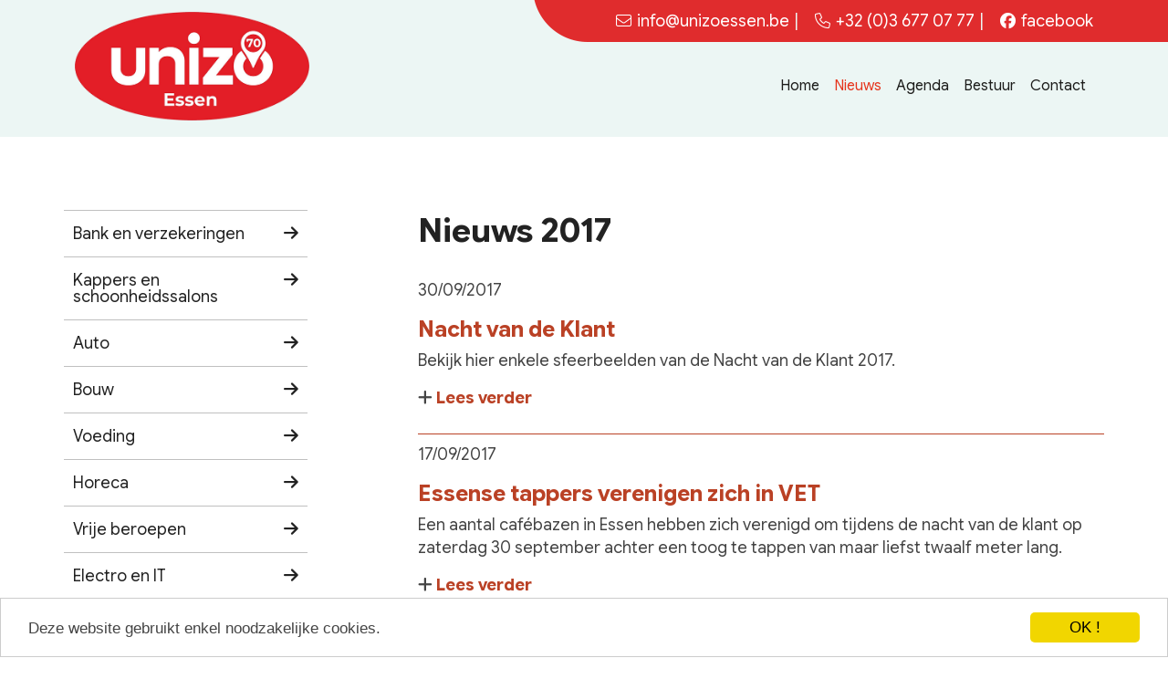

--- FILE ---
content_type: text/html; charset=utf-8
request_url: https://www.unizoessen.be/nieuws/2017
body_size: 15139
content:


<!DOCTYPE html>

<html lang="nl">
<head><title>
	Nieuws 2017 | Unizo Essen
</title><meta charset="utf-8" /><meta http-equiv="X-UA-Compatible" content="IE=edge" /><meta name="viewport" content="width=device-width, initial-scale=1" /><meta name="msvalidate.01" content="C6B4CD96E8B45BB0CDFB52EAD54EA9AE" />
    <!-- +++ Webdesign by www.KoenMichielsen.be -->

    <link href="https://fonts.googleapis.com/css?family=Google+Sans+Flex:400,700" rel="stylesheet" type="text/css" /><link href="https://cdn.jsdelivr.net/npm/bootstrap@5.3.3/dist/css/bootstrap.min.css" rel="stylesheet" integrity="sha384-QWTKZyjpPEjISv5WaRU9OFeRpok6YctnYmDr5pNlyT2bRjXh0JMhjY6hW+ALEwIH" crossorigin="anonymous" /><link rel="stylesheet" href="https://cdnjs.cloudflare.com/ajax/libs/animate.css/4.1.1/animate.min.css" /><link rel="stylesheet" href="https://cdn.jsdelivr.net/gh/fancyapps/fancybox@3.5.6/dist/jquery.fancybox.min.css" /><link rel="stylesheet" type="text/css" href="../style/nav.css?v=2026.1.1" /><link rel="stylesheet" type="text/css" href="../style/style.css?v=2026.1.2" /><link rel="icon" type="image/png" href="/favicon-96x96.png" sizes="96x96" /><link rel="icon" type="image/svg+xml" href="/favicon.svg" /><link rel="shortcut icon" href="/favicon.ico" /><link rel="apple-touch-icon" sizes="180x180" href="/apple-touch-icon.png" /><link rel="manifest" href="/site.webmanifest" /><script type="text/javascript">window.cookieconsent_options = {"message":"Deze website gebruikt enkel noodzakelijke cookies.","dismiss":"OK !","theme":"light-bottom"};</script>
    <script type="text/javascript" src="//cdnjs.cloudflare.com/ajax/libs/cookieconsent2/1.0.9/cookieconsent.min.js"></script>
<meta name="description" content="Nieuws 2017,  Unizo, verenigt handelaars en ondernemers in Essen." /><meta property="og:title" content="Nieuws 2017"/><meta property="twitter:card" content="summary"/><meta property="twitter:title" content="Nieuws 2017"/><meta property="og:type" content="website"/><meta property="og:site_name" content="Unizo Essen"/><meta property="og:url" content="https://www.unizoessen.be/nieuws/2017"/><meta property="og:image" content="http://www.unizoessen.be/images/unizo-essen.png"/><meta property="twitter:image" content="http://www.unizoessen.be/images/unizo-essen.png"/></head>
<body>
    <header id="top">
        <div class="toolbarcontainer">
            <div class="container">
                <div class="row">
                    <div class="col d-flex justify-content-end">
                        <a href="mailto:info@unizoessen.be" class="mail"><i class="fa-light fa-envelope"></i><span class="linktext">info@unizoessen.be</span></a><span class="sep">|</span>
                        <a href="tel:+3236770777" class="tel"><i class="fa-light fa-phone"></i>+32 (0)3 677 07 77</a><span class="sep">|</span>
                        <a href="https://www.facebook.com/unizoessen" target="_blank"><i class="fa-brands fa-facebook"></i><span class="linktext">facebook</span></a>
                    </div>
                </div>
            </div>
        </div>
        <div class="navbarcontainer">
            <nav class="navbar fixed-top navbar-expand-xl navbar-light" role="navigation">
                <div class="container">
                    <a id="lnkHome" class="navbar-brand wow animate__animated animate__fadeIn" data-wow-delay=".1s" href="../">
                        <img src="/images/unizo-essen-2025-70.png" alt="Unizo Essen" id="logo" /></a>
                    <button type="button" class="navbar-toggler" data-bs-toggle="collapse" data-bs-target="#navbarSupportedContent" aria-controls="navbarSupportedContent" aria-expanded="false" aria-label="Toggle navigation">
                        <span></span>
                        <span></span>
                        <span></span>
                    </button>
                    <div class="collapse navbar-collapse" id="navbarSupportedContent">
                        <ul class="navbar-nav ms-auto mainmenu wow animate__animated animate__fadeIn" data-wow-delay=".2s">
                            <li class="nav-item"><a href="/" class="nav-link">Home</a></li>
 <li class="nav-item d-xl-none d-block"><a href="/ondernemers-essen" class="nav-link">Ondernemers</a></li>
 <li class="nav-item"><a href="/nieuws" class="nav-link active">Nieuws</a></li>
 <li class="nav-item"><a href="/agenda" class="nav-link">Agenda</a></li>
 <li class="nav-item"><a href="/bestuur" class="nav-link">Bestuur</a></li>
 <li class="nav-item"><a href="/contact" class="nav-link">Contact</a></li>
 
                        </ul>
                    </div>
                </div>
            </nav>
        </div>
    </header>
    <form method="post" action="./2017" id="form1">
<div class="aspNetHidden">
<input type="hidden" name="__VIEWSTATE" id="__VIEWSTATE" value="uBJEOxKqNdE5BipZp4W4RxwGxi0vs802RVTQ5xuDDfveasw1D/3+5RBAoXiO8yFbZNBy3n7Le8exZeiwCVGJ0cHh+yprE6EwK3Ejaopq9Rs5b0bKYb7pK4xp0ONpM+Wid7fY1NZMv1L5ojmo3ey7hA==" />
</div>

<div class="aspNetHidden">

	<input type="hidden" name="__VIEWSTATEGENERATOR" id="__VIEWSTATEGENERATOR" value="C368C543" />
</div>
        <div class="container contentcontainer">
            <div class="row">
                <div class="col-xl-3 headerleft d-xl-block d-none">
                    <div class="leftmenu">
                        
                        <ul>
                            <li><a href="/bank-en-verzekeringen-essen">Bank en verzekeringen </a></li> <li><a href="/kappers-en-schoonheidssalon-essen">Kappers en schoonheidssalons </a></li> <li><a href="/garages-banden-benzinestations-essen">Auto </a></li> <li><a href="/bouw-essen">Bouw </a></li> <li><a href="/voeding-essen">Voeding </a></li> <li><a href="/horeca-essen">Horeca </a></li> <li><a href="/vrije-beroepen-essen">Vrije beroepen </a></li> <li><a href="/electro-en-it-essen">Electro en IT </a></li> <li><a href="/retail-essen">Retail </a></li> <li><a href="/kleding-en-schoenen-essen">Kleding en schoenen </a></li> <li><a href="/divers-essen">Divers </a></li> 
                        </ul>
                        <br />
                        <a id="lnkLogin" class="btnlogin" href="../login"><i class="fa fa-sign-in"></i>&nbsp;Ondernemer login</a>
                        <br />
                    </div>
                </div>
                <div class="col-xl-8 offset-xl-1 col-12">
                    
    <div class="pagetitle">
        <h1>
            Nieuws 2017</h1>
    </div>
    <div class="pagecontent">
        
        
        
                <div class="row">
                    <div class="col-md-12">
                        <div class="news-content">
                            <p class="datum">30/09/2017</p>
                            <h4><a href="/nieuws/2017/7-nacht-van-de-klant">Nacht van de Klant</a></h4>
                            <p>Bekijk hier enkele sfeerbeelden van de Nacht van de Klant 2017.</p>
                            <p class="news-more"><i class="fa fa-plus"></i> <a href="/nieuws/2017/7-nacht-van-de-klant">Lees verder</a></p>
                        </div>
                        
                    </div>
                </div>
            
                <div class="row">
                    <div class="col-md-12">
                        <div class="news-content">
                            <p class="datum">17/09/2017</p>
                            <h4><a href="/nieuws/2017/6-essense-tappers-verenigen-zich-in-vet">Essense tappers verenigen zich in VET</a></h4>
                            <p>Een aantal cafébazen in Essen hebben zich verenigd om tijdens de nacht van de klant op zaterdag 30 september achter een toog te tappen van maar liefst twaalf meter lang.</p>
                            <p class="news-more"><i class="fa fa-plus"></i> <a href="/nieuws/2017/6-essense-tappers-verenigen-zich-in-vet">Lees verder</a></p>
                        </div>
                        
                    </div>
                </div>
            
                <div class="row">
                    <div class="col-md-12">
                        <div class="news-content">
                            <p class="datum">9/08/2017</p>
                            <h4>After Work</h4>
                            <p>In samenwerking met Heco, Data Club en Tobac nodigde Unizo Essen ondernemers uit op een "After Work".  De locatie was bij G&G Classic Car Storage.</p>
                            
                        </div>
                        
                    </div>
                </div>
            
                <div class="row">
                    <div class="col-md-12">
                        <div class="news-content">
                            <p class="datum">6/07/2017</p>
                            <h4><a href="/nieuws/2017/4-actuasessie-cybercriminaliteit--digitaliteit">Actuasessie: Cybercriminaliteit & Digitaliteit</a></h4>
                            <p>In samenwerking met KBC Bank en KBC Verzekeringen Essen nodigt Unizo Essen u graag uit op onze actuasessie op een unieke locatie: de KBC toren in Antwerpen.</p>
                            <p class="news-more"><i class="fa fa-plus"></i> <a href="/nieuws/2017/4-actuasessie-cybercriminaliteit--digitaliteit">Lees verder</a></p>
                        </div>
                        
                    </div>
                </div>
            
                <div class="row">
                    <div class="col-md-12">
                        <div class="news-content">
                            <p class="datum">17/05/2017</p>
                            <h4>Unizo Essen ontbijt</h4>
                            <p>Netwerkmoment met andere leden en Unizo geïnteresseerden in de Oude Pastorij. Aanwezigheid van bestuursleden Unizo Essen en vertegenwoordiging Unizo Antwerpen met de mogelijkheid om hen één op één vragen te stellen.</p>
                            
                        </div>
                        
                    </div>
                </div>
            
                <div class="row">
                    <div class="col-md-12">
                        <div class="news-content">
                            <p class="datum">23/02/2017</p>
                            <h4><a href="/nieuws/2017/5-actuasessie-help-de-fiscus-staat-voor-mijn-deur">Actuasessie: Help, de fiscus staat voor mijn deur.</a></h4>
                            <p>Expert Jacques Pieters, vennoot bij advocatenkantoor Lambert, Gutmann, Dewijze, legt je haarfijn uit wat de fiscus mag en niet mag.</p>
                            <p class="news-more"><i class="fa fa-plus"></i> <a href="/nieuws/2017/5-actuasessie-help-de-fiscus-staat-voor-mijn-deur">Lees verder</a></p>
                        </div>
                        
                    </div>
                </div>
            
        <p class="newsmenu">Archief : <a href="/nieuws">2026</a> <a href="/nieuws/2025">2025</a> <a href="/nieuws/2023">2023</a> <a href="/nieuws/2022">2022</a> <a href="/nieuws/2021">2021</a> <a href="/nieuws/2020">2020</a> <a href="/nieuws/2018">2018</a> <a href="/nieuws/2017">2017</a> </p>
    </div>

                </div>
            </div>
        </div>
    </form>
    
    
    <footer>
        <div class="container footercontainer">
            <div class="row">
                <div class="col-lg-9">
                    <div class="wow animate__animated animate__fadeIn">
                        <h3>Unizo Essen</h3>
                        <div class="row">
                            <div class="col-lg-6">
                                <p>
                                    Tel. <a href="tel:+3236770777" class="tel">+32 (0)3 677 07 77</a><br />
                                    <a href="mailto:info@unizoessen.be">info@unizoessen.be</a><br />
                                    <a href="https://www.facebook.com/unizoessen" target="_blank">facebook.com/unizoessen</a><br />
                                </p>
                            </div>
                            <div class="col-lg-6">
                                <p>
                                    Voorzitter: Tijl Van Loon<br />
                                    Heuvelplein 25<br />
                                    2910 Essen
                                </p>
                            </div>
                        </div>
                        <p>
                            <a href="/privacy">Privacy en Cookiebeleid</a>
                        </p>
                    </div>
                </div>
                <div class="col-lg-3 col-sm-6 col-xs-12">
                    <div class="wow animate__animated animate__fadeIn">
                        <h3>Links</h3><p><a href="http://www.unizo.be" target="_blank">Website Unizo</a><br/><a href="http://www.essen.be" target="_blank">Gemeente Essen</a><br/></p>
                    </div>
                </div>
            </div>
        </div>
    </footer>
    <div class="copycontainer animate__animated wow animate__fadeInBig" data-wow-delay="0.2s">
        <div class="container">
            <div class="row">
                <div class="col-lg-6">
                    &copy;2026 Unizo Essen
                </div>
                <div class="col-lg-6 text-end d-lg-block d-none">
                    <a href="http://www.koenmichielsen.be" target="_blank" class="km">koen michielsen webdesign</a>
                </div>
            </div>
        </div>
    </div>
    <a class="toplink">
        <span class="fa-stack fa-lg">
            <i class="fa fa-square fa-stack-2x"></i>
            <i class="fa fa-arrow-up fa-stack-1x fa-inverse"></i>
        </span>
    </a>
    
    <div class="device-xs d-block d-sm-none"></div>
    <div class="device-sm d-none d-sm-block d-md-none"></div>
    <div class="device-md d-none d-md-block d-lg-none"></div>
    <div class="device-lg d-none d-lg-block d-xl-none"></div>
    <div class="device-xl d-none d-xl-block"></div>
    <script src="https://code.jquery.com/jquery-3.5.1.min.js" integrity="sha256-9/aliU8dGd2tb6OSsuzixeV4y/faTqgFtohetphbbj0=" crossorigin="anonymous"></script>
    <script src="https://cdn.jsdelivr.net/npm/bootstrap@5.3.3/dist/js/bootstrap.bundle.min.js" integrity="sha384-YvpcrYf0tY3lHB60NNkmXc5s9fDVZLESaAA55NDzOxhy9GkcIdslK1eN7N6jIeHz" crossorigin="anonymous"></script>
    <script src="https://kit.fontawesome.com/85d8aa02f7.js" crossorigin="anonymous"></script>
    <script type="text/javascript" src="/assets/js/bootstrap-filestyle.min.js"></script>
    <script type="text/javascript" src="/assets/js/jquery.easing.min.js"></script>
    <script type="text/javascript" src="/assets/js/wow.min.js"></script>
    <script type="text/javascript" src="/assets/js/template.js?v=2026.1.1"></script>
    
    <script src="https://cdn.jsdelivr.net/gh/fancyapps/fancybox@3.5.6/dist/jquery.fancybox.min.js"></script>
    <script>
        $(document).ready(function () {
            $("[data-fancybox]").fancybox();
        });
    </script>

</body>
</html>


--- FILE ---
content_type: text/css
request_url: https://www.unizoessen.be/style/nav.css?v=2026.1.1
body_size: 5895
content:
.toolbarcontainer { background: url(../images/toolbar-bg.png) bottom center no-repeat; color: #fff; font-size: 18px; line-height: 1; padding: 14px 0; z-index: 9999; font-family: "Google Sans Flex", sans-serif; font-weight: 400; font-style: normal; }
.toolbarcontainer a {color:#fff;text-decoration:none;margin-left:6px;}
	.toolbarcontainer a:hover, .toolbarcontainer a:focus { color: #ecf6f4; text-decoration: none; }
	.toolbarcontainer .fa-light, .toolbarcontainer .fa-brands { font-size: 17px; margin: 0 6px; }
	.toolbarcontainer img { width: 17px; height: 17px;margin-right: 4px; }
	.toolbarcontainer .sep { color:#ecf6f4; margin:0 6px; }

.navbarcontainer { z-index: 9999; position: relative; font-family: "Google Sans Flex", sans-serif; font-weight: 400; font-style: normal; }
.navbar { padding-top: 0; padding-bottom: 0; }
.navbar-light { z-index: 1000; background-color: transparent; }
	.navbar-light .navbar-toggler { border: 0; }
	.navbar-light .navbar-nav .nav-link { color: #1d1d1b; }
.navbar-nav .nav-item { font-size: 18px; line-height: 1; font-weight: 400; }
.navbar-nav .nav-link { padding: 10px 20px; transition: ease-in-out all 0.3s; }
.navbar-nav .nav-item .nav-link:hover { color: #e6341c; }

.nav-button { background-color: #e6341c; padding: 8px 20px !important; display: inline-block; color: #fff !important; border-radius: 30px; transition: ease-in-out all 0.3s; }

header {background-color:#ecf6f4;}

.dropdown-menu { background-color: #ce352a; padding: 0; font-size: 18px; line-height: 1.8; padding: 12px 4px; border: 0; }
	.dropdown-menu .dropdown-item { color: #fff; font-weight: 700; }
		.dropdown-menu .dropdown-item:hover { color: #fff !important; background-color: transparent; }

@media (min-width: 992px) {
	.navbar .dropdown-menu-end { right: 0; left: auto; }
	.navbar .nav-item .dropdown-menu { display: block; opacity: 0; visibility: hidden; transition: .3s; margin-top: 0; }
	.navbar .nav-item:hover .nav-link { }
	.navbar .dropdown-menu.fade-down { top: 80%; transform: rotateX(-75deg); transform-origin: 0% 0%; }
	.navbar .dropdown-menu.fade-up { top: 180%; }
	.navbar .nav-item:hover .dropdown-menu { transition: .3s; opacity: 1; visibility: visible; top: 100%; transform: rotateX(0deg); }
}

.navbarcontainer .navbar { transition: all ease-in-out 0.3s; background-color: transparent; }
.navbarcontainer .navbar-brand img { transition: all ease-in-out 0.3s; }
.navfixed { padding-top: 0; }
	.navfixed .navbar { padding-top: 0; box-shadow: #1d1d1b 0 0 20px; margin-top:0; background-color:#ecf6f4; }

@media(min-width:1400px) {
	header { height: 170px; }
	.toolbarcontainer { background-position-x: calc(50% + 60px); }
	.navbarcontainer .navbar-brand img, .navbarcontainer.navfloat .navbar-brand img { max-width: 312px; }
}

@media(min-width:1200px) and (max-width:1399px) {
	header { height: 150px; }
	.toolbarcontainer { background-position-x: calc(50% + 10px); }
	.navbarcontainer .navbar-brand img, .navbarcontainer.navfloat .navbar-brand img { max-width: 257px; }
	.navbar-nav .nav-item { font-size: 16px; }
}

@media(min-width:1200px) {
	.navbarcontainer .navbar-brand img, .navbarcontainer.navfloat .navbar-brand img { margin-top:-44px; }
	.navbarcontainer.navfixed .navbar-brand img { margin-top: 0; padding: 2px 0; max-width: 160px; }
	.navbar { margin-top: 52px; }
	.navbar-nav .nav-link { padding: 8px 20px; transition: ease-in-out all 0.3s; }
	.navbar-nav .nav-link.nav-button { margin-left:10px; }
	.nav-button:hover { background-color:#f6afa5; }
		.nav-button:hover .fa-light { color: #fff; }

	.collapsing {height:unset !important;}
	.navbar-nav .nav-item .nav-link.active { color:#e6341c; }
}

@media(max-width:1199px) {
	.toolbarcontainer .linktext {display: none;}

	header { height: 130px; }
	.navbar { margin-top: 52px; }
	.navbar-nav {background-color:rgba(255,255,255,0.95);background-color:#ecf6f4;}
	.navbarcontainer .navbar-brand img, .navbarcontainer.navfloat .navbar-brand img { margin-top: -48px; max-width:230px; }
	.navbarcontainer.navfixed .navbar-brand img { margin-top: 0px; max-width: 180px; }
	.navbar-nav .nav-link { padding-top: 20px; }
		.navbar-nav .nav-link.nav-button { margin:15px 35px; }

	.navbar-toggler { width: 50px; height: 50px; background-color: transparent; box-shadow: none !important; }
		.navbar-toggler span { transform: none; background-color: #1d1d1b; margin: 7px auto; width: 100%; height: 2px; transition: all 0.8s cubic-bezier(0.810, -0.330, 0.345, 1.375); opacity: 1; display: block; }
	.navfixed .navbar-toggler span { background-color: #1d1d1b; }
	.navbar-toggler[aria-expanded="true"] span { background-color: #e6341c; }
		.navbar-toggler[aria-expanded="true"] span:first-of-type { transform: rotate(45deg) translate(0px, 7px); }
		.navbar-toggler[aria-expanded="true"] span:nth-of-type(2) { opacity: 0; }
		.navbar-toggler[aria-expanded="true"] span:last-of-type { transform: rotate(-45deg) translate(6px, -12px); }
	.navbar-collapse { margin-top: 5px; text-align:center; }
}

@media(min-width:992px) and (max-width:1199px) {
	.toolbarcontainer { background-position-x: calc(50% + 200px); }
}

@media(min-width:768px) and (max-width:991px) {
	.toolbarcontainer { background-position-x: calc(50% + 100px); }
	header { height: 126px; }
	.navbarcontainer .navbar-brand img, .navbarcontainer.navfloat .navbar-brand img { margin-top: -28px; max-width: 220px; }
}

@media (max-width: 767px) {
	.toolbarcontainer { background-position-x: calc(50% + 0px); background-color:#e6341c; }
	header { height: 166px; }
	.navbarcontainer .navbar-brand img, .navbarcontainer.navfloat .navbar-brand img { margin-top: 0px; max-width: 200px; }
}

@media (max-width: 575px) {
	header { height: 146px; }
	.navbarcontainer .navbar-brand img, .navbarcontainer.navfloat .navbar-brand img { margin-top: 0px; max-width: 160px; }
	.navbarcontainer.navfixed .navbar-brand img { margin-top: 20px; max-width: 140px; }
	.navbarcontainer.navfixed .navbar-toggler { margin-top: 20px; }
}


--- FILE ---
content_type: text/css
request_url: https://www.unizoessen.be/style/style.css?v=2026.1.2
body_size: 16498
content:
body { font-family: 'Google Sans Flex', sans-serif; font-size: 14px;line-height: 20px; margin: 0; color: #444;}
	body.KMCMSeditor { padding: 20px; background-image:none;}

h1 {font-weight:700;font-family:'Google Sans Flex', sans-serif;margin-bottom:30px;color:#ba4125;}
h2 {font-weight:700;font-family:'Google Sans Flex', sans-serif;color:#ba4125;margin-bottom:35px;}
h3 {font-weight:700;font-family:'Google Sans Flex', sans-serif;}
h4 {font-weight:700;font-family:'Google Sans Flex', sans-serif;}
h5 {font-weight:700;font-family:'Google Sans Flex', sans-serif;}
h6 {font-weight:700;font-family:'Google Sans Flex', sans-serif;}

p, ul, ol, table {color:#444;font-size: 18px;line-height: 1.4;}
.doclist {margin-left:25px;}
td.ico {padding:0 8px;}
a {transition:ease-in-out .30s;color:#000;text-decoration:none;}
a:hover {text-decoration:none;color:#ba4125;}
a:focus {outline:none;}
.noleftpadding {padding-left:0;}
.norightpadding {padding-right:0;}
.margintop20 {margin-top:20px;}
.margintop15 {margin-top:15px;}
.boxshadow {box-shadow:#ccc 0 0 10px;}
.fa-li {top:3px;color:#ba4125;}

h4 a {font-weight:400;color:#ba4125;text-decoration:underline;}
.line {height:2px;border-bottom:solid 1px #e55a5d;}

.lightgray {background-color:#f0f0f0;padding-top:25px;padding-bottom:40px;}

.content p {}
.content h1,.content h2,.content h3,.content h4,.content h5,.content h6 {margin-top:35px;margin-bottom:35px;}
.content a {color:#e55a5d;}
.content a:hover {color:#000;}

.leftmenu {margin-top:30px;}
.leftmenu ul, .leftmenu li {padding:0;margin:0;list-style-type:none;}
.leftmenu li a {font-size:18px;line-height:1;background-color:#fff;color: #222;border-bottom: 1px solid silver;font-weight: 400;display: block;position: relative;padding: 16px 10px;-webkit-transition: all .3s ease;transition: all .3s ease;	position: relative;}
.leftmenu li:first-child a {border-top: 1px solid silver;}
.leftmenu li a::after {content: '\f061';font-family: 'FontAwesome'; position: absolute;top: 0;right: 10px;line-height: 50px;color: #222;font-weight: normal;}
	.leftmenu li a:hover, .leftmenu li.active a, .leftmenu li a:hover::after { color: #e02c2d; }
.leftmenu li.login a { color: #e02c2d; }

.leftmenudropdown {margin-top:24px;margin-bottom:8px;}
.btn-handelaar {width:100%;border:solid 1px #ba4125;}
.dropdown-menu {background-color:#fff;width:100%;z-index:10000;border-color:#ba4125;}
.dropdown-menu > li > a {padding:15px 19px;border-bottom: 1px solid #ba4125;font-weight:700;color:#222;}
.dropdown-menu > li:last-child > a {border-bottom:dotted 0px #000;}
.dropdown-menu > li > a:hover {background-color:rgba(201,76,38,0.2);}
.btnlogin {display:block;padding:10px 20px;background-color:#e02c2d;color:#fff;}
.btnlogin:hover {background-color:#f51128;}

.contentcontainer {padding:50px 0;}
.headerleft {}
.headerright {}

.fotohome {margin-top:15px;}
.carousel {margin-top:15px;}
.carousel p {color:#fff;}
.carousel p a {color:#575d5b;}
.carousel,.carousel .item,.carousel .item.active,.carousel .carousel-inner {height: 100%;}
.carousel .item img {margin-bottom:0px;}
.carousel .fill {height: 100%;width:100%;background-position: center;background-size: cover;-webkit-background-size: cover;-moz-background-size: cover;-o-background-size: cover;}
.carousel.fade {opacity: 1;}
.carousel.fade .item {-moz-transition: opacity ease-in-out 1.5s;-o-transition: opacity ease-in-out 1.5s;-webkit-transition: opacity ease-in-out 1.5s;transition: opacity ease-in-out 1.5s;left: 0 !important;opacity: 0;top:0;position:absolute;width: 100%;display:block !important;z-index:1;padding:0px 0px;}
.carousel.fade .item:first-child {top:auto;position:relative;}
.carousel.fade .item.active {opacity: 1;-moz-transition: opacity ease-in-out 1.5s;-o-transition: opacity ease-in-out 1.5s;-webkit-transition: opacity ease-in-out 1.5s;transition: opacity ease-in-out 1.5s;z-index:2;}
.carousel.fade .carousel-control {z-index: 2;background-image:none;}
.carousel-indicators {bottom:0px;}
.carousel-indicators li {background-color:#fff;border-color:#e55a5d;margin:4px 2px 0 2px;width:14px;height:14px;border-radius:7px;}
.carousel-indicators li.active {background-color:#e55a5d;margin:4px 2px 0 2px;width:14px;height:14px;border-radius:7px;}
.carousel-control {opacity:1;width:40px;display:none;}
.carousel-control span {background-color:#ffe033;}
.carousel-control .icon-prev,.carousel-control .icon-next {font-family: sans-serif;height:36px;width:36px;}
.carousel-control .icon-prev {margin-left:-20px;}
.carousel-control .icon-next {margin-right:-20px;}
.carousel-caption {position: static;max-width: 45%;margin-top:74px;margin-left:30px;text-align: left;}
.carousel-caption h3 {text-transform:uppercase;color:#fff;font-size:52px;font-weight:700;margin-bottom:30px;font-family:'Google Sans Flex', sans-serif;text-shadow:#000 0 0 10px;position:relative;padding-top:28px;}
.carousel-caption h3::before {content: "";width: 185px;height: 2px;display: inline-block;background: #ba4125;position: absolute;top: 0px;}
.carousel-caption h3 span {color:#fff;font-weight:400;}
.carousel-caption a {display:inline-block;background-color:#fff;padding:4px 20px;font-size:14px;text-transform:uppercase;font-weight:bold;}
/* fixed test */
.main-text {position: absolute;top: 130px;z-index:1000;width:100%;left:30px;}
.main-text h1 {text-transform:uppercase;color:#fff;font-size:52px;font-weight:700;margin-bottom:30px;font-family:'Google Sans Flex', sans-serif;text-shadow:#000 0 0 10px;}
.main-text h1::before {content: "";width: 185px;height: 2px;display: inline-block;background: #ba4125;position: absolute;top: 0px;}
.main-text h1 span {color:#fff;font-weight:400;}

.sendbutton {background-color:#e02c2d;color:#fff;display:inline-block;padding:8px 20px;text-decoration:none !important;font-size:16px;margin:10px 0 18px 0;border-radius:4px;}
.sendbutton:hover {background-color:#f51128;color:#fff !important;}

.breadcrumb {background-color:transparent;text-transform:uppercase;font-weight:400;font-size:13px;margin-bottom:12px;margin-top:37px;text-align:right;margin-right:3px;}
.breadcrumb a {color:#ba4125;}

.homecontent { background-color: #fff0f0; padding:30px 0; }
.pagecontent {/*background-color:#fff0f0;padding:15px 15px 65px 15px;*/margin-bottom:15px;}
.pagecontent .breadcrumb {margin-top:0;}

p.plinks a {color:#ba4125;}
p.plinks a:hover, p.plinks a:focus {color:#ba4125;text-decoration:none;}

.categoriecontent {padding:15px 0 65px 0;margin-bottom:15px;}
.pagetitle {padding-top:20px;margin-top:15px;padding-bottom:5px;border-bottom:solid 0px #ba4125;}
.pagetitle h1 {font-size:36px;line-height:36px;margin-left:0px;color:#222;}
.pagetitle h1 span {font-weight:700;color:#e02c2d;}
.pagetitle .fa {font-size:38px;}

.detailtitle {margin-top:15px;}
.detailtitle h1 {font-size:36px;line-height:1;color:#000;}
.detailtitle h1 span {font-size:18px;font-weight:400;color:#e02c2d;letter-spacing:2px;}
.detailcontent {}
	.detailcontent h5 { color: #e02c2d; font-weight: 400; }
.detailcontent h3 {color:#4f9aba;font-weight:400;}
.detailcontent a.tel:hover {color:#000;}
.detailcontent p span.day {min-width:100px;display:inline-block;color:gray;}
img.omslag { margin-bottom: 25px; }
.sfeerbeeld {margin-top:0px;margin-bottom:25px;}

.blocks {background-color:#fff;margin-bottom:15px;padding:10px;box-shadow:#ccc 0 0 10px;}
.blocks h2 {font-size:22px;line-height:1.2;margin-top:4px;margin-bottom:15px;color:#434241;font-weight:700;border-bottom:solid 1px #eee;padding-bottom:10px;}
	.blocks h2 a { color: #e02c2d;color:#434241; }
.blocks h2 a:hover {color:#1c5a75;}
.blocks h2 a .fa {color:red;font-size:16px;}
.blocks p {color:gray;}
.blocks a.tel {color:gray;}
.blocks a.tel:hover {color:#000;}
.blocks p.meer a {color:#000;}

.team {clear:both;}
	.team h3 { font-weight: 700; color: #e02c2d; }
		.team h3 span { color: #222; font-weight: 400; font-size: 20px; }
.team img {padding:2px;background-color:#ecf6f4;margin-bottom:10px;}

.news-content {margin-bottom:10px;padding-bottom:10px;border-bottom:solid 1px #ba4125;}
.news-content h4 {color:#ba4125;}
.news-content h4 a {color:#ba4125;font-weight:700;text-decoration:none;}
.news-content .news-more a {color:#ba4125;font-weight:700;}
.newsmenu a {color:#ba4125;text-decoration:underline;margin-right:5px;}

.embed-responsive {position: relative;display: block;height: 0;padding: 0;overflow: hidden;}
.embed-responsive .embed-responsive-item,.embed-responsive iframe,.embed-responsive embed,.embed-responsive object,.embed-responsive video {position: absolute;top: 0;bottom: 0;left: 0;width: 100%;height: 100%;border: 0;}
.embed-responsive-16by9 {padding-bottom: 56.25%;}
.embed-responsive-4by3 {padding-bottom: 75%;}

.fotogalerij {margin-top:25px;}
.thumbcontainer {padding:5px;}
.thumbs {width: 100%;float: left;overflow: hidden;position: relative;margin-bottom: 0px;text-align:center;text-transform:uppercase;font-size:14px;font-weight:700;background-color:#4c4c4c;}
.thumbs span.title {color:#fff;}
.thumbs a {background-color: rgba(255,255,255,0.40);bottom: -200px;color: #fff;left: 0;opacity: 0;position: absolute;right: 0;text-align: left;top: 0;z-index: 100;transition: all 0.35s ease-in-out;-webkit-transition: all 0.35s ease-in-out;text-decoration:none;}
.thumbs a .title {display: table;width: 100%;height: 100%;}
.thumbs a .title .title-text {font-style: normal;font-weight: 300;font-size: 12px;line-height: 14px;color: #fff;vertical-align: bottom;padding: 8px;display: table-cell;}
.thumbs a .title .title-text h5,.thumbs a .title .title-text p {color:#fff;font-weight:700;font-size: 14px;}
.thumbs a .title .title-text h5 {font-weight:700;}
.thumbs a .title .enlarge {font-style: normal;color: #fff;vertical-align: middle;padding: 20px;display: table-cell;text-align:center;}
.thumbs a:hover {bottom: 0;opacity: 1;transition: opacity 0.30s ease-in-out 0s, bottom 0.4s cubic-bezier(0.25, 0.500, 0, 1) 0s;-webkit-transition: opacity 0.30s ease-in-out 0s, bottom 0.4s cubic-bezier(0.25, 0.500, 0, 1) 0s;}
.thumbs .imgmark {position:absolute;left:0;top:0;}

.waitwindow {position: fixed;z-index:999 !important;opacity: 0.8;overflow:show;top: 0; left: 0;bottom:0; right:0;margin:auto;width:100%;height:100%;color:#fff;display:none;}
.waitwindow:before {content: '';display: block;position: fixed;top: 0;left: 0;width: 100%;height: 100%;background-color: rgba(0,0,0,0.3);}

label {font-weight:normal;}
.form-control {border:solid 1px Silver;border-radius:0;}
.form-group input:focus {border-color:#e55a5d;}
.form-group textarea:focus {border-color:#e55a5d;}
#map_canvas {height:400px;border-bottom:solid 1px #ba4125;}

.form-control, .form-select { /*font-size:18px;line-height:1;*/ }
	.form-control:focus, .form-check-input:focus, .form-select:focus { color: #212529; background-color: #fff; border-color: #231f20; outline: 0; box-shadow: 0 0 0 .25rem rgba(176,147,181,.25); box-shadow: none; }
textarea.form-control { min-height: 150px; }
.form-check { margin-bottom: 0; }
.form-check-input:checked { background-color: #156595; border-color: #000; }
.form-floating.required.error label:after, .form-check.required.error label:after { content: '*'; color: red; margin-left: 4px; }
.form-group .progress, .form-group .alert-success, .form-group .alert-danger { display: none; }

.floatingform .form-control { border: none; background-color: #f0f0f0; line-height: 1; }
.floatingform .form-select { border: none; background-color: #f0f0f0; color: #AAA; font-size: 14px; line-height: 2.8; padding-left: 15px; }
.floatingform .form-floating > label { left: 15px; }
.floatingform .form-floating:first-child { display: none; }
.floatingform textarea.form-control {height:120px;}

.btn-send { display: inline-block; padding: 4px 18px; background-color: #f51128; border: solid 2px #f51128; color: #fff; font-size: 16px; cursor: pointer; transition: ease-in-out all 0.3s; border-radius: 4px; font-weight: 700; }
	.btn-send:hover { background-color: #fff; color: #f51128; }

footer {background-color:#e02c2d;padding:50px 0;}
footer a {color:#fff;}
footer a:hover {color:#fff;text-decoration:underline;}
footer a.tel, footer a.tel:hover {color:#fff;text-decoration:none;}
footer p {color:#fff;font-size:18px;line-height:1.6;margin-top:10px;}
footer h3 {color:#ebe5e5;font-weight:700;border-bottom:solid 2px #fff;padding-bottom:10px;margin-bottom:20px;}
footer p .fa {font-size:18px;}

.copycontainer {padding-top:15px;padding-bottom:15px;color:#444;font-size:12px;background-color:#fff;}
.copycontainer a {color:#888;}
a.toplink { cursor:pointer;position:fixed;right:35px;bottom:-10px;display:none; }
.wow {visibility:hidden;}

@media(min-width:1200px) {
	.navbar-nav > li > a {padding:15px 24px;}
	.carouselcontainer, .carousel,.carousel .item,.carousel .item.active,.carousel .carousel-inner {height:450px;}
	.carouselcontainer .main-text {top:210px;}

	.blocks {min-height:250px;}
	.blockleft {padding-right:0;}

	.content {margin:30px 0;}
	.svg-separator-homecontent { height: 200px; width: 100%; background-color: #fff0f0; margin-top: -150px; }
	.svg-separator-homecontent div { height: 200px; width: 100%; background-color:#fff; border-bottom-left-radius: 100%; }
}

@media(max-width:1199px) {
	.contentcontainer { padding:15px 0; }
}

@media(min-width:992px) and (max-width:1199px) {
	.nav > li > a {padding:15px 19px;}
	.navbar-default .navbar-brand {margin-top:-32px;}
	.navbar-default .navbar-brand img {width:256px;}
	.headerleft {padding-right:0;}
	.carouselcontainer, .carousel,.carousel .item,.carousel .item.active,.carousel .carousel-inner {height:370px;}
	.carouselcontainer .main-text {top:90px;}
	.carousel-caption {margin-top:54px;margin-left:20px;}
	.carousel-caption h3 {font-size:42px;padding-top:28px;}

	.blockleft {padding-right:0;}
	.blocks {min-height:250px;}
	.blocks h2 {font-size:20px;line-height:24px;}
	.blocks p {font-size:14px;line-height:22px;color:#000;font-weight:400;}

	.pagetitle {padding-top:10px;margin-top:15px;padding-bottom:4px;}
	.pagetitle h1 {font-size:28px;line-height:30px;}
	.pagetitle .fa {font-size:28px;}

	.content {margin:40px 0 60px 0;}
}

@media(min-width:768px) and (max-width:991px) {
	.nav > li > a {padding:15px 15px;}
	.navbar {margin-top:36px;}
	.navbar-default .navbar-brand {margin-top:-22px;}
	.navbar-default .navbar-brand img {width:200px;}
	.carouselcontainer, .carousel,.carousel .item,.carousel .item.active,.carousel .carousel-inner {height:381px;}
	.carouselcontainer .main-text {top:90px;}
	.carousel-caption {margin-top:54px;margin-left:20px;}
	.carousel-caption h3 {font-size:42px;padding-top:28px;}

	.pagetitle {padding-top:10px;margin-top:15px;padding-bottom:4px;}
	.pagetitle h1 {font-size:28px;line-height:30px;}
	.detailtitle h1 {font-size:28px;line-height:30px;}

	.blockleft {padding-right:0;}
	.blocks {min-height:250px;}
	.blocks h2 {font-size:20px;line-height:24px;}
	.blocks p {font-size:14px;line-height:22px;color:#000;font-weight:400;}

	.content {margin:20px 0 50px 0;}
}

@media(max-width:767px) {
	.carouselcontainer, .carousel,.carousel .item,.carousel .item.active,.carousel .carousel-inner {height:153px;}
	.carouselcontainer .main-text {top:60px;}
	.carousel-caption {max-width:85%;margin-top:24px;margin-left:0px;text-align: left;}
	.carousel-caption h3 {font-size:22px;padding-top:20px;}
	.carousel-caption h3::before {display:none;}

	.breadcrumb {background-color:transparent;text-transform:uppercase;font-weight:400;font-size:13px;margin-bottom:7px;margin-top:7px;text-align:left;margin-right:3px;}
	.breadcrumb a {color:#ba4125;}

	.pagetitle {padding-top:0px;margin-top:0px;margin-left:5px;}
	.pagetitle h1 {font-size:28px;line-height:30px;}
	.detailtitle {margin-top:10px;}
	.detailtitle h1 {font-size:24px;line-height:28px;margin-top:20px;}
	.pagecontent {padding:5px 5px 35px 5px;margin-bottom:15px;}
	.detailcontent p span.day {min-width:100px;display:block;color:silver;}
	.blocks {padding:4px;}
	.blocks h2 {font-size:18px;line-height:20px;}
	.blocks h2 a .fa {font-size:14px;}
	.blocks p {font-size:13px;line-height:18px;color:#000;font-weight:400;}
	#map_canvas {display:none;}

	.content {margin:20px 0 50px 0;}
	.team {border-bottom:solid 1px silver;margin-bottom:10px;}
	.team h3 span {display:block;}
	.team ul {overflow:visible;}
	.team .fa-ul {padding-left:0px;}


	footer {padding-bottom:30px;}
	footer .footer-adres {margin-top:40px;}
	.copycontainer img {width:210px;}
}

@media(max-width:575px) {
	.detailcontent, .detailtitle {margin:0 5px;}
}

--- FILE ---
content_type: application/javascript
request_url: https://www.unizoessen.be/assets/js/template.js?v=2026.1.1
body_size: 2222
content:
$(window).on('load', function () {
    $('.page-loader').delay(250).fadeOut('slow');
});
$(document).ready(function () {
    $(window).scroll(function () {
        $(".scrollup").toggleClass("scrollshow", $(this).scrollTop() > 50);
        var _scrolldown = 20;
        var _scrollup = 120;
        var _navbarheight = 0;
        if (isBreakpoint('lg') || isBreakpoint('xl'))
            _navbarheight = 0;
        else {
            _scrolldown = 106;
            _navbarheight = 106;
        }
        if ($('.navbarcontainer').length) {
            var sticky = $('.navbarcontainer'), scroll = $(window).scrollTop();
            var logo = $('#logo');
            if (scroll >= _scrolldown) {
                sticky.removeClass('navfloat').addClass('navfixed');
            }
            else if (scroll <= _scrollup) {
                sticky.removeClass('navfixed').addClass('navfloat');
            }
        };
    });
    /*$(".dropdown").on("hide.bs.collapse", function () {
        $(this).find(".dropdown-menu").first().addClass("sliding")
    });
    $(".dropdown").on("hidden.bs.collapse", function () {
        $(this).find(".dropdown-menu").first().removeClass("sliding")
    });
    $(document).click(function () {
        $(".dropdown-menu.collapse.show").collapse("hide");
    });*/
});
function toggleDropdown(e) {
    if (!isBreakpoint('md') && !isBreakpoint('sm') && !isBreakpoint('xs')) {
        const _d = $(e.target).closest('.dropdown'),
          _m = $('.dropdown-menu', _d);
        setTimeout(function () {
            const shouldOpen = e.type !== 'click' && _d.is(':hover');
            _m.toggleClass('show', shouldOpen);
            _d.toggleClass('show', shouldOpen);
            $('[data-toggle="dropdown"]', _d).attr('aria-expanded', shouldOpen);
        }, e.type === 'mouseleave' ? 300 : 0);
    }
};
$(function () {
    $('a.page-scroll').bind('click', function (event) {
        var $anchor = $(this);
        $('html, body').stop().animate({
            scrollTop: $($anchor.attr('href')).offset().top-80
        }, 1500, 'easeInOutExpo');
        event.preventDefault();
    });
});
//$('body')
//  .on('mouseenter mouseleave', '.dropdown', toggleDropdown)
//  .on('click', '.dropdown-menu a', toggleDropdown);
new WOW().init();
function isBreakpoint(alias) {
    return $('.device-' + alias).is(':visible');
}
